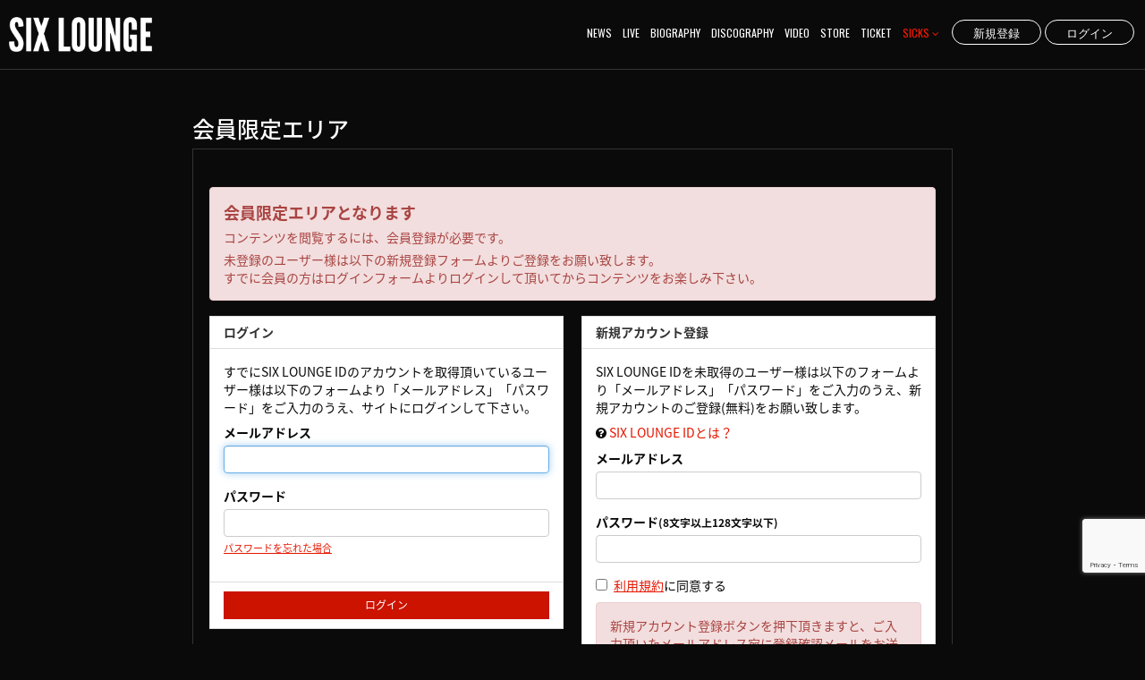

--- FILE ---
content_type: text/html; charset=utf-8
request_url: https://six-lounge.com/contents/698256?tag=all
body_size: 5577
content:
<!doctype html>
<html>
	<head prefix="og: http://ogp.me/ns# fb: http://ogp.me/ns/fb#">
		<meta charset="utf-8">
		<title>会員限定エリア | SIX LOUNGE official  site</title>
		<meta name="pinterest" content="nopin" description="申し訳ございません。ピンを保存することはお断りしております。" />
		<meta name="viewport" content="width=device-width, initial-scale=1.0, minimum-scale=1.0, maximum-scale=5.0">
		<meta name="description" content="大分発 ロックンロールの正統伝承者 SIX LOUNGEのオフィシャルホームページ。 ライブやリリース、メディア情報などのスケジュールやメンバーサイト「SICKS」会員限定のコンテンツも充実。">
		<meta name="keywords" content="SIX LOUNGE,SICKS,シックスラウンジ,シックス,メリールー">
		<meta name="Copyright" content="SIX LOUNGE All Rights Reserved.">
		<meta http-equiv="cleartype" content="on">
		<meta name="format-detection" content="telephone=no">
		<meta content="authenticity_token" name="csrf-param" />
<meta content="V7qm0iRwu8jXBdRbYi/l7CSuR7ug+7CuCbPlZuA2hrM=" name="csrf-token" />
		<link href="/assets/sixlounge/favicon-6cf40c4919490aa54bd9c5cdb2fdeb71.png" rel="shortcut icon" type="image/vnd.microsoft.icon" />
		<link href="/assets/sixlounge/app/application-da48067b1038f47553086f9114704aa8.css" media="all" rel="stylesheet" type="text/css" />
		<meta property="og:site_name" content="SIX LOUNGE official  site">
<meta property="og:locale" content="ja_JP">
<meta name="twitter:card" content="summary_large_image">
<meta name="twitter:domain" content="six-lounge.com">
	<meta name="twitter:site" content="@lounge666">
	<meta name="twitter:creator" content="@lounge666">
	<meta property="fb:app_id" content="1418573464932459">
	<meta property="og:type" content="article">
	<meta property="og:url" content="https://six-lounge.com/contents/698256">
	<meta name="twitter:url" content="https://six-lounge.com/contents/698256">
		<meta property="og:title" content="#21 鎮痛剤ください">
		<meta name="twitter:title" content="#21 鎮痛剤ください">
			<meta property="og:description" content="昼過ぎに起きて、タバコ吸って、二度...">
			<meta name="twitter:description" content="昼過ぎに起きて、タバコ吸って、二度...">
				<meta property="og:image" content="https://six-lounge.com/assets/sixlounge/ogp.png">
				<meta name="twitter:image" content="https://six-lounge.com/assets/sixlounge/ogp.png">


		<link rel="apple-touch-icon-precomposed" href="https://six-lounge.com/assets/sixlounge/apple-touch-icon.png" type="image/png" />
		<link rel="apple-touch-icon" href="https://six-lounge.com/assets/sixlounge/apple-touch-icon.png" />
		  <script async src="https://www.googletagmanager.com/gtag/js?id=G-BTDEL3NXV6"></script>
  <script>
    window.dataLayer = window.dataLayer || [];
    function gtag(){dataLayer.push(arguments);}
    gtag('js', new Date());

    gtag('config', 'G-BTDEL3NXV6');
    gtag('event', 'custom_dimension', {
      'dimension': 'non_member',
      'send_to': 'G-BTDEL3NXV6',
    });
  </script>

		
<link rel="preload" as="script" href="https://www.googletagmanager.com/gtm.js?id=GTM-TRCMX38">
<script>(function(w,d,s,l,i){w[l]=w[l]||[];w[l].push({'gtm.start':
new Date().getTime(),event:'gtm.js'});var f=d.getElementsByTagName(s)[0],
j=d.createElement(s),dl=l!='dataLayer'?'&l='+l:'';j.async=true;j.src=
'https://www.googletagmanager.com/gtm.js?id='+i+dl;f.parentNode.insertBefore(j,f);
})(window,document,'script','dataLayer','GTM-TRCMX38');</script>
	</head>
	<body id="contents" class="show ">
			<script src="https://www.google.com/recaptcha/api.js" type="text/javascript"></script>

		
<noscript><iframe src="https://www.googletagmanager.com/ns.html?id=GTM-TRCMX38" height="0" width="0" style="display:none;visibility:hidden"></iframe></noscript>

			<script src="https://www.google.com/recaptcha/api.js" type="text/javascript"></script>

		<div id="content-wrapper" class="wrapper">
			<div class="wrapper-content">
				<div class="wrapper-content-inner">
					<header class="header-sp visible-xs">
	<p class="header-sp-logo">
						<a href="/"><img alt="SIX LOUNGE official site" class="img-responsive center-block" src="https://six-lounge.com/s3/skiyaki/uploads/link/image/12425/logo.png" /></a>

	</p>
	<div class="btn-header-nav">
		<a>
			<div class="btn-menu-icon">
				<span></span>
				<span></span>
				<span></span>
			</div>
		</a>
	</div>
</header>

<nav class="header-nav-sp">
	<div class="nav-inner">
		<div class="nav-menu nav-menu-free">
			<ul class="header-nav-list flex flex-wrap justify-start list-unstyled text-center" itemscope="itemscope" itemtype="http://www.schema.org/SiteNavigationElement">
				<li><a href="/contents/news" itemprop="url">NEWS</a></li>
<li><a href="/contents/live" itemprop="url">LIVE</a></li>
<li><a href="/profiles" itemprop="url">BIOGRAPHY</a></li>
<li><a href="/discography" itemprop="url">DISCOGRAPHY</a></li>
<li><a href="/movies/categories/video" itemprop="url">VIDEO</a></li>
			<li itemprop="name">
				<a href="https://sixlounge.official.ec/" class="menu_store" itemprop="url">STORE</a>
			</li>

<li><a href="/contents/ticket" itemprop="url">TICKET</a></li>

			</ul>
		</div>

		<div class="cross"></div>

		<section class="nav-menu nav-menu-members">
			<div class="container">
				<h2 class="membermenu-title text-center">
					<small>SIX LOUNGE official member site</small>
					SICKS
				</h2>
				<p class="whatsfc text-center">
					<a href="/about/membership">
						<i class='fa fa-question-circle'></i> What's SICKS
</a>				</p>
				<div class="auth-menu">
					<ul class="auth-link list-unstyled flex flex-row flex-nowrap justify-center">
							<li class=""><a href="/signup" class="btn btn-default btn-auth">新規登録</a></li>
	<li class=""><a href="/signin" class="btn btn-default btn-auth">ログイン</a></li>

					</ul>
				</div>
				<ul class="header-nav-list list-unstyled flex flex-direction-column justify-center" itemscope="itemscope" itemtype="http://www.schema.org/SiteNavigationElement">
					<li><a href="/group/gallery" itemprop="url">GALLERY</a></li>
<li><a href="/movies/categories/movie" itemprop="url">MOVIE</a></li>
<li><a href="/contents/blog" itemprop="url">BLOG</a></li>
<li><a href="/movies/categories/radio" itemprop="url">RADIO</a></li>

				</ul>
			</div>
		</section>
	</div>
</nav>

					<header class="header hidden-xs">
	<div class="header-inner flex justify-between align-center">
		<p class="header-logo">
							<a href="/"><img alt="SIX LOUNGE official site" class="img-responsive center-block" src="https://six-lounge.com/s3/skiyaki/uploads/link/image/12425/logo.png" /></a>

		</p>
		<nav class="header-nav flex flex-wrap">
			<ul class="header-free-menu-list list-unstyled flex flex-wrap">
				<li><a href="/contents/news" itemprop="url">NEWS</a></li>
<li><a href="/contents/live" itemprop="url">LIVE</a></li>
<li><a href="/profiles" itemprop="url">BIOGRAPHY</a></li>
<li><a href="/discography" itemprop="url">DISCOGRAPHY</a></li>
<li><a href="/movies/categories/video" itemprop="url">VIDEO</a></li>
			<li itemprop="name">
				<a href="https://sixlounge.official.ec/" class="menu_store" itemprop="url">STORE</a>
			</li>

<li><a href="/contents/ticket" itemprop="url">TICKET</a></li>

			</ul>

			<div class="header-member-menu-list">
				<a class="dropdown-trigger-link">SICKS <i class="fa fa-angle-down"></i></a>
				<div class="header-member-menu">
					<div class="container">
						<ul class="member-menu-list flex align-center list-unstyled justify-center">
							<li><a href="/group/gallery" itemprop="url">GALLERY</a></li>
<li><a href="/movies/categories/movie" itemprop="url">MOVIE</a></li>
<li><a href="/contents/blog" itemprop="url">BLOG</a></li>
<li><a href="/movies/categories/radio" itemprop="url">RADIO</a></li>

						</ul>
					</div>
				</div>
			</div>
			<ul class="auth-link list-unstyled flex flex-row flex-nowrap justify-center hidden-xs hidden-sm">
					<li class=""><a href="/signup" class="btn btn-default btn-auth">新規登録</a></li>
	<li class=""><a href="/signin" class="btn btn-default btn-auth">ログイン</a></li>

			</ul>
		</nav>
	</div>
</header>


						<main class="main">
							<div class="content container">
								<section class="show-details">
	<div class="corner-header">
		<h2 class="title-japanese">会員限定エリア</h2>
	</div>
	<div class="details corner-details">
		<div class="contents-body members-only article">
				<div class="alert alert-danger">
					<p class="lead"><strong>会員限定エリアとなります</strong></p>
					<p>コンテンツを閲覧するには、会員登録が必要です。</p>
					<p>未登録のユーザー様は以下の新規登録フォームよりご登録をお願い致します。<br>
					すでに会員の方はログインフォームよりログインして頂いてからコンテンツをお楽しみ下さい。</p>
				</div>
				<div class="row">
					<div class="col-sm-6">
						<section class="panel panel-default">
	<div class="panel-heading">
		<h2 class="panel-title">ログイン</h2>
	</div>
	<form accept-charset="UTF-8" action="/users/sign_in" class="new_user" data-remote="true" id="new_user" method="post"><div style="margin:0;padding:0;display:inline"><input name="authenticity_token" type="hidden" value="V7qm0iRwu8jXBdRbYi/l7CSuR7ug+7CuCbPlZuA2hrM=" /></div>
		<div class="panel-body">
			<div class="lead-text">
				<p>すでにSIX LOUNGE IDのアカウントを取得頂いているユーザー様は以下のフォームより「メールアドレス」「パスワード」をご入力のうえ、サイトにログインして下さい。</p>
			</div>
			<div class="form-group">
				<label for="user_login">メールアドレス</label>
				<input autofocus="autofocus" class="form-control" id="user_login" name="user[login]" size="30" type="text" />
			</div>
			<div class="form-group">
				<label class="control-label" for="user_password">パスワード</label>
				<input class="form-control" id="user_password" name="user[password]" size="30" type="password" />
				<p class="help-block"><a href="/users/password/new">パスワードを忘れた場合</a></p>
			</div>
			<input id="user_remember_me" name="user[remember_me]" type="hidden" value="true" />
			<div class="error-container"></div>
		</div>
		<div class="panel-footer">
			<input type="submit" name="commit" value="ログイン" class="btn btn-primary btn-block" />
		</div>
</form></section>
					</div>
					<div class="col-sm-6">
						<section class="panel panel-default">
	<div class="panel-heading">
		<h2 class="panel-title">新規アカウント登録</h2>
	</div>
	<form accept-charset="UTF-8" action="/users" class="recaptcha" data-remote="true" id="new_user" method="post"><div style="margin:0;padding:0;display:inline"><input name="authenticity_token" type="hidden" value="V7qm0iRwu8jXBdRbYi/l7CSuR7ug+7CuCbPlZuA2hrM=" /></div>
		
		<div class="panel-body">
			<p>SIX LOUNGE IDを未取得のユーザー様は以下のフォームより「メールアドレス」「パスワード」をご入力のうえ、新規アカウントのご登録(無料)をお願い致します。</p>
			<p><i class="fa fa-question-circle"></i> <a href="/about/account">SIX LOUNGE IDとは？</a></p>
			<div class="form-group">
				<label for="user_email" class="control-label">メールアドレス</label>
				<div>
					<input class="form-control" id="user_email" name="user[email]" size="30" type="email" value="" />
				</div>
			</div>
			<div class="form-group">
				<label for="user_password" class="control-label">パスワード<small>(8文字以上128文字以下)</small></label>
				<div>
					<input class="form-control" id="user_password" name="user[password]" size="30" type="password" />
				</div>
			</div>
			<div class="form-group accept-terms">
				<div class="checkbox">
					<input name="user[accept]" type="hidden" value="0" /><input id="user_accept" name="user[accept]" type="checkbox" value="1" />
					<a href="/about/terms" target="_blank">利用規約</a>に同意する
				</div>
			</div>
			<div class="alert alert-danger">
				<p>新規アカウント登録ボタンを押下頂きますと、ご入力頂いたメールアドレス宛に登録確認メールをお送り致します。</p>
				<p>登録確認メールなどの未着回避のため、一時的に迷惑メールフィルターを解除する、または「six-lounge.com」からのメールを受信できるように設定頂いてからお手続きを開始してください。</p>
			</div>
		</div>
		<div class="panel-footer">
			<input type="submit" value="新規アカウント登録（無料）" name="commit" class="btn btn-primary btn-block g-recaptcha" data-sitekey="6Ldnx3MlAAAAAKSxo-aQxNumPDyCpKtXPH0lJKDX" data-callback="recaptchaCallback" />
		</div>
</form></section>

					</div>
				</div>
		</div>
	</div>
</section>

							</div>
						</main>
				</div>
			</div>
			<div id="btn-pagetop">
				<a href="#"><img alt="ページトップへ" src="/assets/sixlounge/arrow_top-fc789e67b1e3fc7060290065305a05f3.svg" /></a>
			</div>
			<footer id="footer" class="footer">
	<div class="footer-inner">
		<ul class="footer-menu-list footer-menu flex flex-wrap justify-start list-unstyled">
			<li><a href="/about/membership">当サイトについて</a></li>
			<li><a href="/about/account">アカウントについて</a></li>
				<li><a href="/about/payment">お支払いについて</a></li>
			<li><a href="/about/terms">利用規約</a></li>
			<li><a href="/about/privacy">個人情報保護方針</a></li>
				<li><a href="/about/law">特商法に基づく表示</a></li>
			<li><a href="/about/environment">推奨環境</a></li>
			<li><a href="/help">よくあるご質問</a></li>
				<li><a href="/dashboard">会員退会</a></li>
		</ul>

		<div class="copyright text-center">
			<p>掲載されているすべてのコンテンツ(記事、画像、音声データ、映像データ等)の無断転載を禁じます。</p>
			<p class="text-copyright web-font"><small>&copy; 2026 SIX LOUNGE All Rights Reserved. Powered by <a href="http://skiyaki.com">SKIYAKI Inc.</a></small></p>
		</div>
	</div>
</footer>

		</div>

		<!-- Placed at the end of the document so the pages load faster -->
		
		<!-- site_code=sixlounge -->
		<script src="//ajaxzip3.github.io/ajaxzip3.js" charset="UTF-8"></script>
		<script src="/assets/sixlounge/app/application-b394218cda4334e2a7fb435009710108.js" type="text/javascript"></script>
		<script src="/assets/app/application_select_payment_type_form-47814d8c24b71831ca96a6510e21ddd9.js" type="text/javascript"></script>

		<script async src="//platform.twitter.com/widgets.js" charset="utf-8"></script> 

		<script src="https://d.line-scdn.net/r/web/social-plugin/js/thirdparty/loader.min.js" async="async" defer="defer"></script>
		
<div id="fb-root"></div>
<script async defer crossorigin="anonymous" src="//connect.facebook.net/en_US/sdk.js#xfbml=1&version=v5.0&appId=1418573464932459&autoLogAppEvents=1"></script>

		

	</body>
</html>


--- FILE ---
content_type: text/html; charset=utf-8
request_url: https://www.google.com/recaptcha/api2/anchor?ar=1&k=6Ldnx3MlAAAAAKSxo-aQxNumPDyCpKtXPH0lJKDX&co=aHR0cHM6Ly9zaXgtbG91bmdlLmNvbTo0NDM.&hl=en&v=9TiwnJFHeuIw_s0wSd3fiKfN&size=invisible&anchor-ms=20000&execute-ms=30000&cb=eqtro4u5un24
body_size: 49042
content:
<!DOCTYPE HTML><html dir="ltr" lang="en"><head><meta http-equiv="Content-Type" content="text/html; charset=UTF-8">
<meta http-equiv="X-UA-Compatible" content="IE=edge">
<title>reCAPTCHA</title>
<style type="text/css">
/* cyrillic-ext */
@font-face {
  font-family: 'Roboto';
  font-style: normal;
  font-weight: 400;
  font-stretch: 100%;
  src: url(//fonts.gstatic.com/s/roboto/v48/KFO7CnqEu92Fr1ME7kSn66aGLdTylUAMa3GUBHMdazTgWw.woff2) format('woff2');
  unicode-range: U+0460-052F, U+1C80-1C8A, U+20B4, U+2DE0-2DFF, U+A640-A69F, U+FE2E-FE2F;
}
/* cyrillic */
@font-face {
  font-family: 'Roboto';
  font-style: normal;
  font-weight: 400;
  font-stretch: 100%;
  src: url(//fonts.gstatic.com/s/roboto/v48/KFO7CnqEu92Fr1ME7kSn66aGLdTylUAMa3iUBHMdazTgWw.woff2) format('woff2');
  unicode-range: U+0301, U+0400-045F, U+0490-0491, U+04B0-04B1, U+2116;
}
/* greek-ext */
@font-face {
  font-family: 'Roboto';
  font-style: normal;
  font-weight: 400;
  font-stretch: 100%;
  src: url(//fonts.gstatic.com/s/roboto/v48/KFO7CnqEu92Fr1ME7kSn66aGLdTylUAMa3CUBHMdazTgWw.woff2) format('woff2');
  unicode-range: U+1F00-1FFF;
}
/* greek */
@font-face {
  font-family: 'Roboto';
  font-style: normal;
  font-weight: 400;
  font-stretch: 100%;
  src: url(//fonts.gstatic.com/s/roboto/v48/KFO7CnqEu92Fr1ME7kSn66aGLdTylUAMa3-UBHMdazTgWw.woff2) format('woff2');
  unicode-range: U+0370-0377, U+037A-037F, U+0384-038A, U+038C, U+038E-03A1, U+03A3-03FF;
}
/* math */
@font-face {
  font-family: 'Roboto';
  font-style: normal;
  font-weight: 400;
  font-stretch: 100%;
  src: url(//fonts.gstatic.com/s/roboto/v48/KFO7CnqEu92Fr1ME7kSn66aGLdTylUAMawCUBHMdazTgWw.woff2) format('woff2');
  unicode-range: U+0302-0303, U+0305, U+0307-0308, U+0310, U+0312, U+0315, U+031A, U+0326-0327, U+032C, U+032F-0330, U+0332-0333, U+0338, U+033A, U+0346, U+034D, U+0391-03A1, U+03A3-03A9, U+03B1-03C9, U+03D1, U+03D5-03D6, U+03F0-03F1, U+03F4-03F5, U+2016-2017, U+2034-2038, U+203C, U+2040, U+2043, U+2047, U+2050, U+2057, U+205F, U+2070-2071, U+2074-208E, U+2090-209C, U+20D0-20DC, U+20E1, U+20E5-20EF, U+2100-2112, U+2114-2115, U+2117-2121, U+2123-214F, U+2190, U+2192, U+2194-21AE, U+21B0-21E5, U+21F1-21F2, U+21F4-2211, U+2213-2214, U+2216-22FF, U+2308-230B, U+2310, U+2319, U+231C-2321, U+2336-237A, U+237C, U+2395, U+239B-23B7, U+23D0, U+23DC-23E1, U+2474-2475, U+25AF, U+25B3, U+25B7, U+25BD, U+25C1, U+25CA, U+25CC, U+25FB, U+266D-266F, U+27C0-27FF, U+2900-2AFF, U+2B0E-2B11, U+2B30-2B4C, U+2BFE, U+3030, U+FF5B, U+FF5D, U+1D400-1D7FF, U+1EE00-1EEFF;
}
/* symbols */
@font-face {
  font-family: 'Roboto';
  font-style: normal;
  font-weight: 400;
  font-stretch: 100%;
  src: url(//fonts.gstatic.com/s/roboto/v48/KFO7CnqEu92Fr1ME7kSn66aGLdTylUAMaxKUBHMdazTgWw.woff2) format('woff2');
  unicode-range: U+0001-000C, U+000E-001F, U+007F-009F, U+20DD-20E0, U+20E2-20E4, U+2150-218F, U+2190, U+2192, U+2194-2199, U+21AF, U+21E6-21F0, U+21F3, U+2218-2219, U+2299, U+22C4-22C6, U+2300-243F, U+2440-244A, U+2460-24FF, U+25A0-27BF, U+2800-28FF, U+2921-2922, U+2981, U+29BF, U+29EB, U+2B00-2BFF, U+4DC0-4DFF, U+FFF9-FFFB, U+10140-1018E, U+10190-1019C, U+101A0, U+101D0-101FD, U+102E0-102FB, U+10E60-10E7E, U+1D2C0-1D2D3, U+1D2E0-1D37F, U+1F000-1F0FF, U+1F100-1F1AD, U+1F1E6-1F1FF, U+1F30D-1F30F, U+1F315, U+1F31C, U+1F31E, U+1F320-1F32C, U+1F336, U+1F378, U+1F37D, U+1F382, U+1F393-1F39F, U+1F3A7-1F3A8, U+1F3AC-1F3AF, U+1F3C2, U+1F3C4-1F3C6, U+1F3CA-1F3CE, U+1F3D4-1F3E0, U+1F3ED, U+1F3F1-1F3F3, U+1F3F5-1F3F7, U+1F408, U+1F415, U+1F41F, U+1F426, U+1F43F, U+1F441-1F442, U+1F444, U+1F446-1F449, U+1F44C-1F44E, U+1F453, U+1F46A, U+1F47D, U+1F4A3, U+1F4B0, U+1F4B3, U+1F4B9, U+1F4BB, U+1F4BF, U+1F4C8-1F4CB, U+1F4D6, U+1F4DA, U+1F4DF, U+1F4E3-1F4E6, U+1F4EA-1F4ED, U+1F4F7, U+1F4F9-1F4FB, U+1F4FD-1F4FE, U+1F503, U+1F507-1F50B, U+1F50D, U+1F512-1F513, U+1F53E-1F54A, U+1F54F-1F5FA, U+1F610, U+1F650-1F67F, U+1F687, U+1F68D, U+1F691, U+1F694, U+1F698, U+1F6AD, U+1F6B2, U+1F6B9-1F6BA, U+1F6BC, U+1F6C6-1F6CF, U+1F6D3-1F6D7, U+1F6E0-1F6EA, U+1F6F0-1F6F3, U+1F6F7-1F6FC, U+1F700-1F7FF, U+1F800-1F80B, U+1F810-1F847, U+1F850-1F859, U+1F860-1F887, U+1F890-1F8AD, U+1F8B0-1F8BB, U+1F8C0-1F8C1, U+1F900-1F90B, U+1F93B, U+1F946, U+1F984, U+1F996, U+1F9E9, U+1FA00-1FA6F, U+1FA70-1FA7C, U+1FA80-1FA89, U+1FA8F-1FAC6, U+1FACE-1FADC, U+1FADF-1FAE9, U+1FAF0-1FAF8, U+1FB00-1FBFF;
}
/* vietnamese */
@font-face {
  font-family: 'Roboto';
  font-style: normal;
  font-weight: 400;
  font-stretch: 100%;
  src: url(//fonts.gstatic.com/s/roboto/v48/KFO7CnqEu92Fr1ME7kSn66aGLdTylUAMa3OUBHMdazTgWw.woff2) format('woff2');
  unicode-range: U+0102-0103, U+0110-0111, U+0128-0129, U+0168-0169, U+01A0-01A1, U+01AF-01B0, U+0300-0301, U+0303-0304, U+0308-0309, U+0323, U+0329, U+1EA0-1EF9, U+20AB;
}
/* latin-ext */
@font-face {
  font-family: 'Roboto';
  font-style: normal;
  font-weight: 400;
  font-stretch: 100%;
  src: url(//fonts.gstatic.com/s/roboto/v48/KFO7CnqEu92Fr1ME7kSn66aGLdTylUAMa3KUBHMdazTgWw.woff2) format('woff2');
  unicode-range: U+0100-02BA, U+02BD-02C5, U+02C7-02CC, U+02CE-02D7, U+02DD-02FF, U+0304, U+0308, U+0329, U+1D00-1DBF, U+1E00-1E9F, U+1EF2-1EFF, U+2020, U+20A0-20AB, U+20AD-20C0, U+2113, U+2C60-2C7F, U+A720-A7FF;
}
/* latin */
@font-face {
  font-family: 'Roboto';
  font-style: normal;
  font-weight: 400;
  font-stretch: 100%;
  src: url(//fonts.gstatic.com/s/roboto/v48/KFO7CnqEu92Fr1ME7kSn66aGLdTylUAMa3yUBHMdazQ.woff2) format('woff2');
  unicode-range: U+0000-00FF, U+0131, U+0152-0153, U+02BB-02BC, U+02C6, U+02DA, U+02DC, U+0304, U+0308, U+0329, U+2000-206F, U+20AC, U+2122, U+2191, U+2193, U+2212, U+2215, U+FEFF, U+FFFD;
}
/* cyrillic-ext */
@font-face {
  font-family: 'Roboto';
  font-style: normal;
  font-weight: 500;
  font-stretch: 100%;
  src: url(//fonts.gstatic.com/s/roboto/v48/KFO7CnqEu92Fr1ME7kSn66aGLdTylUAMa3GUBHMdazTgWw.woff2) format('woff2');
  unicode-range: U+0460-052F, U+1C80-1C8A, U+20B4, U+2DE0-2DFF, U+A640-A69F, U+FE2E-FE2F;
}
/* cyrillic */
@font-face {
  font-family: 'Roboto';
  font-style: normal;
  font-weight: 500;
  font-stretch: 100%;
  src: url(//fonts.gstatic.com/s/roboto/v48/KFO7CnqEu92Fr1ME7kSn66aGLdTylUAMa3iUBHMdazTgWw.woff2) format('woff2');
  unicode-range: U+0301, U+0400-045F, U+0490-0491, U+04B0-04B1, U+2116;
}
/* greek-ext */
@font-face {
  font-family: 'Roboto';
  font-style: normal;
  font-weight: 500;
  font-stretch: 100%;
  src: url(//fonts.gstatic.com/s/roboto/v48/KFO7CnqEu92Fr1ME7kSn66aGLdTylUAMa3CUBHMdazTgWw.woff2) format('woff2');
  unicode-range: U+1F00-1FFF;
}
/* greek */
@font-face {
  font-family: 'Roboto';
  font-style: normal;
  font-weight: 500;
  font-stretch: 100%;
  src: url(//fonts.gstatic.com/s/roboto/v48/KFO7CnqEu92Fr1ME7kSn66aGLdTylUAMa3-UBHMdazTgWw.woff2) format('woff2');
  unicode-range: U+0370-0377, U+037A-037F, U+0384-038A, U+038C, U+038E-03A1, U+03A3-03FF;
}
/* math */
@font-face {
  font-family: 'Roboto';
  font-style: normal;
  font-weight: 500;
  font-stretch: 100%;
  src: url(//fonts.gstatic.com/s/roboto/v48/KFO7CnqEu92Fr1ME7kSn66aGLdTylUAMawCUBHMdazTgWw.woff2) format('woff2');
  unicode-range: U+0302-0303, U+0305, U+0307-0308, U+0310, U+0312, U+0315, U+031A, U+0326-0327, U+032C, U+032F-0330, U+0332-0333, U+0338, U+033A, U+0346, U+034D, U+0391-03A1, U+03A3-03A9, U+03B1-03C9, U+03D1, U+03D5-03D6, U+03F0-03F1, U+03F4-03F5, U+2016-2017, U+2034-2038, U+203C, U+2040, U+2043, U+2047, U+2050, U+2057, U+205F, U+2070-2071, U+2074-208E, U+2090-209C, U+20D0-20DC, U+20E1, U+20E5-20EF, U+2100-2112, U+2114-2115, U+2117-2121, U+2123-214F, U+2190, U+2192, U+2194-21AE, U+21B0-21E5, U+21F1-21F2, U+21F4-2211, U+2213-2214, U+2216-22FF, U+2308-230B, U+2310, U+2319, U+231C-2321, U+2336-237A, U+237C, U+2395, U+239B-23B7, U+23D0, U+23DC-23E1, U+2474-2475, U+25AF, U+25B3, U+25B7, U+25BD, U+25C1, U+25CA, U+25CC, U+25FB, U+266D-266F, U+27C0-27FF, U+2900-2AFF, U+2B0E-2B11, U+2B30-2B4C, U+2BFE, U+3030, U+FF5B, U+FF5D, U+1D400-1D7FF, U+1EE00-1EEFF;
}
/* symbols */
@font-face {
  font-family: 'Roboto';
  font-style: normal;
  font-weight: 500;
  font-stretch: 100%;
  src: url(//fonts.gstatic.com/s/roboto/v48/KFO7CnqEu92Fr1ME7kSn66aGLdTylUAMaxKUBHMdazTgWw.woff2) format('woff2');
  unicode-range: U+0001-000C, U+000E-001F, U+007F-009F, U+20DD-20E0, U+20E2-20E4, U+2150-218F, U+2190, U+2192, U+2194-2199, U+21AF, U+21E6-21F0, U+21F3, U+2218-2219, U+2299, U+22C4-22C6, U+2300-243F, U+2440-244A, U+2460-24FF, U+25A0-27BF, U+2800-28FF, U+2921-2922, U+2981, U+29BF, U+29EB, U+2B00-2BFF, U+4DC0-4DFF, U+FFF9-FFFB, U+10140-1018E, U+10190-1019C, U+101A0, U+101D0-101FD, U+102E0-102FB, U+10E60-10E7E, U+1D2C0-1D2D3, U+1D2E0-1D37F, U+1F000-1F0FF, U+1F100-1F1AD, U+1F1E6-1F1FF, U+1F30D-1F30F, U+1F315, U+1F31C, U+1F31E, U+1F320-1F32C, U+1F336, U+1F378, U+1F37D, U+1F382, U+1F393-1F39F, U+1F3A7-1F3A8, U+1F3AC-1F3AF, U+1F3C2, U+1F3C4-1F3C6, U+1F3CA-1F3CE, U+1F3D4-1F3E0, U+1F3ED, U+1F3F1-1F3F3, U+1F3F5-1F3F7, U+1F408, U+1F415, U+1F41F, U+1F426, U+1F43F, U+1F441-1F442, U+1F444, U+1F446-1F449, U+1F44C-1F44E, U+1F453, U+1F46A, U+1F47D, U+1F4A3, U+1F4B0, U+1F4B3, U+1F4B9, U+1F4BB, U+1F4BF, U+1F4C8-1F4CB, U+1F4D6, U+1F4DA, U+1F4DF, U+1F4E3-1F4E6, U+1F4EA-1F4ED, U+1F4F7, U+1F4F9-1F4FB, U+1F4FD-1F4FE, U+1F503, U+1F507-1F50B, U+1F50D, U+1F512-1F513, U+1F53E-1F54A, U+1F54F-1F5FA, U+1F610, U+1F650-1F67F, U+1F687, U+1F68D, U+1F691, U+1F694, U+1F698, U+1F6AD, U+1F6B2, U+1F6B9-1F6BA, U+1F6BC, U+1F6C6-1F6CF, U+1F6D3-1F6D7, U+1F6E0-1F6EA, U+1F6F0-1F6F3, U+1F6F7-1F6FC, U+1F700-1F7FF, U+1F800-1F80B, U+1F810-1F847, U+1F850-1F859, U+1F860-1F887, U+1F890-1F8AD, U+1F8B0-1F8BB, U+1F8C0-1F8C1, U+1F900-1F90B, U+1F93B, U+1F946, U+1F984, U+1F996, U+1F9E9, U+1FA00-1FA6F, U+1FA70-1FA7C, U+1FA80-1FA89, U+1FA8F-1FAC6, U+1FACE-1FADC, U+1FADF-1FAE9, U+1FAF0-1FAF8, U+1FB00-1FBFF;
}
/* vietnamese */
@font-face {
  font-family: 'Roboto';
  font-style: normal;
  font-weight: 500;
  font-stretch: 100%;
  src: url(//fonts.gstatic.com/s/roboto/v48/KFO7CnqEu92Fr1ME7kSn66aGLdTylUAMa3OUBHMdazTgWw.woff2) format('woff2');
  unicode-range: U+0102-0103, U+0110-0111, U+0128-0129, U+0168-0169, U+01A0-01A1, U+01AF-01B0, U+0300-0301, U+0303-0304, U+0308-0309, U+0323, U+0329, U+1EA0-1EF9, U+20AB;
}
/* latin-ext */
@font-face {
  font-family: 'Roboto';
  font-style: normal;
  font-weight: 500;
  font-stretch: 100%;
  src: url(//fonts.gstatic.com/s/roboto/v48/KFO7CnqEu92Fr1ME7kSn66aGLdTylUAMa3KUBHMdazTgWw.woff2) format('woff2');
  unicode-range: U+0100-02BA, U+02BD-02C5, U+02C7-02CC, U+02CE-02D7, U+02DD-02FF, U+0304, U+0308, U+0329, U+1D00-1DBF, U+1E00-1E9F, U+1EF2-1EFF, U+2020, U+20A0-20AB, U+20AD-20C0, U+2113, U+2C60-2C7F, U+A720-A7FF;
}
/* latin */
@font-face {
  font-family: 'Roboto';
  font-style: normal;
  font-weight: 500;
  font-stretch: 100%;
  src: url(//fonts.gstatic.com/s/roboto/v48/KFO7CnqEu92Fr1ME7kSn66aGLdTylUAMa3yUBHMdazQ.woff2) format('woff2');
  unicode-range: U+0000-00FF, U+0131, U+0152-0153, U+02BB-02BC, U+02C6, U+02DA, U+02DC, U+0304, U+0308, U+0329, U+2000-206F, U+20AC, U+2122, U+2191, U+2193, U+2212, U+2215, U+FEFF, U+FFFD;
}
/* cyrillic-ext */
@font-face {
  font-family: 'Roboto';
  font-style: normal;
  font-weight: 900;
  font-stretch: 100%;
  src: url(//fonts.gstatic.com/s/roboto/v48/KFO7CnqEu92Fr1ME7kSn66aGLdTylUAMa3GUBHMdazTgWw.woff2) format('woff2');
  unicode-range: U+0460-052F, U+1C80-1C8A, U+20B4, U+2DE0-2DFF, U+A640-A69F, U+FE2E-FE2F;
}
/* cyrillic */
@font-face {
  font-family: 'Roboto';
  font-style: normal;
  font-weight: 900;
  font-stretch: 100%;
  src: url(//fonts.gstatic.com/s/roboto/v48/KFO7CnqEu92Fr1ME7kSn66aGLdTylUAMa3iUBHMdazTgWw.woff2) format('woff2');
  unicode-range: U+0301, U+0400-045F, U+0490-0491, U+04B0-04B1, U+2116;
}
/* greek-ext */
@font-face {
  font-family: 'Roboto';
  font-style: normal;
  font-weight: 900;
  font-stretch: 100%;
  src: url(//fonts.gstatic.com/s/roboto/v48/KFO7CnqEu92Fr1ME7kSn66aGLdTylUAMa3CUBHMdazTgWw.woff2) format('woff2');
  unicode-range: U+1F00-1FFF;
}
/* greek */
@font-face {
  font-family: 'Roboto';
  font-style: normal;
  font-weight: 900;
  font-stretch: 100%;
  src: url(//fonts.gstatic.com/s/roboto/v48/KFO7CnqEu92Fr1ME7kSn66aGLdTylUAMa3-UBHMdazTgWw.woff2) format('woff2');
  unicode-range: U+0370-0377, U+037A-037F, U+0384-038A, U+038C, U+038E-03A1, U+03A3-03FF;
}
/* math */
@font-face {
  font-family: 'Roboto';
  font-style: normal;
  font-weight: 900;
  font-stretch: 100%;
  src: url(//fonts.gstatic.com/s/roboto/v48/KFO7CnqEu92Fr1ME7kSn66aGLdTylUAMawCUBHMdazTgWw.woff2) format('woff2');
  unicode-range: U+0302-0303, U+0305, U+0307-0308, U+0310, U+0312, U+0315, U+031A, U+0326-0327, U+032C, U+032F-0330, U+0332-0333, U+0338, U+033A, U+0346, U+034D, U+0391-03A1, U+03A3-03A9, U+03B1-03C9, U+03D1, U+03D5-03D6, U+03F0-03F1, U+03F4-03F5, U+2016-2017, U+2034-2038, U+203C, U+2040, U+2043, U+2047, U+2050, U+2057, U+205F, U+2070-2071, U+2074-208E, U+2090-209C, U+20D0-20DC, U+20E1, U+20E5-20EF, U+2100-2112, U+2114-2115, U+2117-2121, U+2123-214F, U+2190, U+2192, U+2194-21AE, U+21B0-21E5, U+21F1-21F2, U+21F4-2211, U+2213-2214, U+2216-22FF, U+2308-230B, U+2310, U+2319, U+231C-2321, U+2336-237A, U+237C, U+2395, U+239B-23B7, U+23D0, U+23DC-23E1, U+2474-2475, U+25AF, U+25B3, U+25B7, U+25BD, U+25C1, U+25CA, U+25CC, U+25FB, U+266D-266F, U+27C0-27FF, U+2900-2AFF, U+2B0E-2B11, U+2B30-2B4C, U+2BFE, U+3030, U+FF5B, U+FF5D, U+1D400-1D7FF, U+1EE00-1EEFF;
}
/* symbols */
@font-face {
  font-family: 'Roboto';
  font-style: normal;
  font-weight: 900;
  font-stretch: 100%;
  src: url(//fonts.gstatic.com/s/roboto/v48/KFO7CnqEu92Fr1ME7kSn66aGLdTylUAMaxKUBHMdazTgWw.woff2) format('woff2');
  unicode-range: U+0001-000C, U+000E-001F, U+007F-009F, U+20DD-20E0, U+20E2-20E4, U+2150-218F, U+2190, U+2192, U+2194-2199, U+21AF, U+21E6-21F0, U+21F3, U+2218-2219, U+2299, U+22C4-22C6, U+2300-243F, U+2440-244A, U+2460-24FF, U+25A0-27BF, U+2800-28FF, U+2921-2922, U+2981, U+29BF, U+29EB, U+2B00-2BFF, U+4DC0-4DFF, U+FFF9-FFFB, U+10140-1018E, U+10190-1019C, U+101A0, U+101D0-101FD, U+102E0-102FB, U+10E60-10E7E, U+1D2C0-1D2D3, U+1D2E0-1D37F, U+1F000-1F0FF, U+1F100-1F1AD, U+1F1E6-1F1FF, U+1F30D-1F30F, U+1F315, U+1F31C, U+1F31E, U+1F320-1F32C, U+1F336, U+1F378, U+1F37D, U+1F382, U+1F393-1F39F, U+1F3A7-1F3A8, U+1F3AC-1F3AF, U+1F3C2, U+1F3C4-1F3C6, U+1F3CA-1F3CE, U+1F3D4-1F3E0, U+1F3ED, U+1F3F1-1F3F3, U+1F3F5-1F3F7, U+1F408, U+1F415, U+1F41F, U+1F426, U+1F43F, U+1F441-1F442, U+1F444, U+1F446-1F449, U+1F44C-1F44E, U+1F453, U+1F46A, U+1F47D, U+1F4A3, U+1F4B0, U+1F4B3, U+1F4B9, U+1F4BB, U+1F4BF, U+1F4C8-1F4CB, U+1F4D6, U+1F4DA, U+1F4DF, U+1F4E3-1F4E6, U+1F4EA-1F4ED, U+1F4F7, U+1F4F9-1F4FB, U+1F4FD-1F4FE, U+1F503, U+1F507-1F50B, U+1F50D, U+1F512-1F513, U+1F53E-1F54A, U+1F54F-1F5FA, U+1F610, U+1F650-1F67F, U+1F687, U+1F68D, U+1F691, U+1F694, U+1F698, U+1F6AD, U+1F6B2, U+1F6B9-1F6BA, U+1F6BC, U+1F6C6-1F6CF, U+1F6D3-1F6D7, U+1F6E0-1F6EA, U+1F6F0-1F6F3, U+1F6F7-1F6FC, U+1F700-1F7FF, U+1F800-1F80B, U+1F810-1F847, U+1F850-1F859, U+1F860-1F887, U+1F890-1F8AD, U+1F8B0-1F8BB, U+1F8C0-1F8C1, U+1F900-1F90B, U+1F93B, U+1F946, U+1F984, U+1F996, U+1F9E9, U+1FA00-1FA6F, U+1FA70-1FA7C, U+1FA80-1FA89, U+1FA8F-1FAC6, U+1FACE-1FADC, U+1FADF-1FAE9, U+1FAF0-1FAF8, U+1FB00-1FBFF;
}
/* vietnamese */
@font-face {
  font-family: 'Roboto';
  font-style: normal;
  font-weight: 900;
  font-stretch: 100%;
  src: url(//fonts.gstatic.com/s/roboto/v48/KFO7CnqEu92Fr1ME7kSn66aGLdTylUAMa3OUBHMdazTgWw.woff2) format('woff2');
  unicode-range: U+0102-0103, U+0110-0111, U+0128-0129, U+0168-0169, U+01A0-01A1, U+01AF-01B0, U+0300-0301, U+0303-0304, U+0308-0309, U+0323, U+0329, U+1EA0-1EF9, U+20AB;
}
/* latin-ext */
@font-face {
  font-family: 'Roboto';
  font-style: normal;
  font-weight: 900;
  font-stretch: 100%;
  src: url(//fonts.gstatic.com/s/roboto/v48/KFO7CnqEu92Fr1ME7kSn66aGLdTylUAMa3KUBHMdazTgWw.woff2) format('woff2');
  unicode-range: U+0100-02BA, U+02BD-02C5, U+02C7-02CC, U+02CE-02D7, U+02DD-02FF, U+0304, U+0308, U+0329, U+1D00-1DBF, U+1E00-1E9F, U+1EF2-1EFF, U+2020, U+20A0-20AB, U+20AD-20C0, U+2113, U+2C60-2C7F, U+A720-A7FF;
}
/* latin */
@font-face {
  font-family: 'Roboto';
  font-style: normal;
  font-weight: 900;
  font-stretch: 100%;
  src: url(//fonts.gstatic.com/s/roboto/v48/KFO7CnqEu92Fr1ME7kSn66aGLdTylUAMa3yUBHMdazQ.woff2) format('woff2');
  unicode-range: U+0000-00FF, U+0131, U+0152-0153, U+02BB-02BC, U+02C6, U+02DA, U+02DC, U+0304, U+0308, U+0329, U+2000-206F, U+20AC, U+2122, U+2191, U+2193, U+2212, U+2215, U+FEFF, U+FFFD;
}

</style>
<link rel="stylesheet" type="text/css" href="https://www.gstatic.com/recaptcha/releases/9TiwnJFHeuIw_s0wSd3fiKfN/styles__ltr.css">
<script nonce="a2pFHcIRCct5xfNclUUBsw" type="text/javascript">window['__recaptcha_api'] = 'https://www.google.com/recaptcha/api2/';</script>
<script type="text/javascript" src="https://www.gstatic.com/recaptcha/releases/9TiwnJFHeuIw_s0wSd3fiKfN/recaptcha__en.js" nonce="a2pFHcIRCct5xfNclUUBsw">
      
    </script></head>
<body><div id="rc-anchor-alert" class="rc-anchor-alert"></div>
<input type="hidden" id="recaptcha-token" value="[base64]">
<script type="text/javascript" nonce="a2pFHcIRCct5xfNclUUBsw">
      recaptcha.anchor.Main.init("[\x22ainput\x22,[\x22bgdata\x22,\x22\x22,\[base64]/[base64]/[base64]/[base64]/[base64]/[base64]/[base64]/[base64]/[base64]/[base64]\\u003d\x22,\[base64]\\u003d\x22,\x22GMKYwrbDpcOcwpfDu8ONKzfCjMK3VwzCuMOkwpN4wpTDnsKGwrZgQsOWwoNQwrkSwqnDjHEdw5Z2TsOiwoYVMsONw67CscOWw6ANwrjDmMOpZMKEw4tcwrPCpSM/M8OFw4AWw7PCtnXCsU3DtTkwwo9PYU3CvmrDpTsqwqLDjsOzQhpyw5JUNknCp8O/w5rClzzDtifDrBfCsMO1wq91w74Mw7PCl3bCucKCWMK3w4EeRUlQw682woROX1tvfcKMw4h2wrzDqiADwoDCq2zCm0zCrEtlwpXCqsK3w53CtgMPwrB8w7xVPsOdwq3CrcO2woTCscKAcl0IwrHCvMKofQTDpsO/w4E8w4rDuMKUw6tIbkfDrsKlIwHClcKewq50UDxPw7NsLsOnw5DCmsOSH1QQwr4RdsOEwq1tCRV6w6ZpYl3DssKpWCXDhmMIScOLwrrCi8OXw53DqMOaw5lsw5nDtsKMwoxCw5zDlcOzwo7CsMOFRhgHw4bCkMOxw4HDrTwfHj1ww5/DvsOuBH/[base64]/w75NwqjCjsKcwrgwBMKFeD3Cgj/CnCzChhDDik0rw4/DqsKYJCIzw4cZbMOJwrQ0c8O9f3h3dMOwM8OVYcOKwoDCjEbCkEg+OMOOJRjCqcKQwobDr05MwqptGsOCI8OPw7LDuwB8w63Dom5Ww4nCuMKiwqDDmMOuwq3CjV7DmjZXw6HCgxHCs8K/OFgRw7DDhMKLLlvCt8KZw5UnCVrDrl7CrsKhwqLCsgE/wqPChybCusOhw5oKwoAXw7vDqg0OIsK1w6jDn0QzC8OPYcK/OR7DvMK8VjzCq8Knw7M7wro0IxHCpMObwrMva8OLwr4vXMOnVcOgA8O4PSZvw5EFwpFkw4vDl2vDjRHCosOPwrDClcKhOsK2w6/CphnDrcOWQcOXWV8rGxsgJMKRwr3CqBwJw5zClknCoAHCqBt/woHDhcKCw6dhGGstw4bCrkHDnMKxJlw+w5hEf8KRw4U2wrJxw6vDvlHDgH1Mw4UzwoY5w5XDj8Ozwq/Dl8KOw5odKcKCw5HCmz7DisO3V0PCtU7Cn8O9ETvCqcK5akbCksOtwp0QCjoWwojDknA7YMOtScOSwr3ClSPCmcKeY8Oywp/DkjNnCSrCiRvDqMKNwp1CwqjCr8OQwqLDvwrDosKcw5TCuj43wq3CmhvDk8KHJQkNCSTDkcOMdijDmsKTwrcTw4nCjkoFw5Rsw67CqTDDpcOTw4rCl8OmIcOjBMOrB8OyKMKdw65/cMOdw7zDhmFBWcOuIMKDd8OmH8OhBSnCgMK+wpMKUALCvyLDj8Oyw57CjQBTwpVnwrHDsi7CqUB0wpHDjcKywqnDu212w4lxIsKgbsODwr1jfsK5HmAxw7PCrwzDqMK0wotrD8O4CCsWwqMEwp9UJhLDsAkuwowHw7Ziw7/CmlnCmlx9w5HDpCkHE1HCi1ZIwoXCrnDDiFXDusKDTGApw5vCgyrClhrDusOuw4HCg8Kuw4Jbwq8NMBTDlU9bwqXCvMKzAsKkwr7CnsO3wqJQAsOtKMKSwp5yw7MTBDIBejvDqMKXw4nDtw/CpXXDtRbDpnU5eGksXzfChcKTOmkOw5PCjMKewqR1eMOhwoZGSCzCvH4dw6TDmsOAw4jDlGE3MjrCpktXwo8GDsOEwrrCowvDlMOvwrY8woNPw5dfw6Q2woPDosORw5DCiMO5AMKNw6N0w4/CnQ4idcKmE8KFw6/[base64]/DgcKkR8OkFQnCt8O6wphWw4Qdw7TDjXvDvFZ4w7oRMGTDuw8JAsOgwpvDpVo9w7XCiMKZYk0iwq/[base64]/CpMKAwrFYwqTCr8OoRWUTwoTDjsK/w6oaBsOWw7d4w7zDucOQw7IIw5tOwpjCosOadA3DpkfCqMO8Q2lTwoFlA0bDlMKcB8KJw4dfw5Vrw5zDvcK2w71xwoPCpMOqw7jCiWBYQyfCksK8wo3DhnJmw6BPwrHCv0lawp7Cm2zDiMKSw4Jfw7/DlsOAwrMofsOsPMOXwqXDjsKIwoFofX8yw7t4w6vChDXCogYneysiOnrCmsKZdcKQwoNHI8OiecK4cR5kdcOeLjM4wrBJw7MlTsKzfsOVwqDCiFvCsyEVMsKAwp/Dsj85fMKLLMO4WGgSw4nDt8OjBE/[base64]/Clx3CoVPCssKuwokLwqLCi8Orw6wAw5nDs8Oew7jDv8OWEcOvNUrDqldvwqfCv8KDwqlAwqXDh8Opw54NBjPDn8Oxwo46wodmwqLCiiFxw6Iywp7Dn2xJwrhjbXrDnMKkwpgBOW5Qw7DCpMOcS0sMD8OZw40zw49qSSBjbcOnwrcPG1BAH2wSwrFfAMOgw7J3w4IXw7/CusObw5tLOsOxSHDDq8KTw5/CtsKmwoddT8OpA8OXw4zClEJlDcKbwq3DhMOcwpZfwpTDnwlJZsOlXRJTK8KZwp8hWMOfBcOaOgfDpnhWAsOrTQ3Dl8KpEWjCisODw6DDoMKlPMOmwqPDsWvCm8OSw7TDrDzClkzCjMOpCcKZw59gVBtPwro3DBwpw4/Cn8KIw4HDpcKHwpzDi8KfwoFSfMOXw7zCjMOnw54/[base64]/H8ORHsKvwrwMw6vCusKEYiXDj8KtwqfCvnM/woZCccKowp4ybW3DqsOJEEIdwpfDggdMw6zCpAfCvD/DszbCvA1fwrjDisKiwpPCjcOwwqQIacO3YsKXYcObDGjClMK5dBd/wovChm9rwrhHfjQCO0cJw73CisOMwqPDu8Kow7BPw5sKPwkwwpw6TBPCisOlw6PDg8KSw5zDjwTDtR87w6fCvcO2KcKSfijDnXPDhAvCj8OhQgwtF3LCnHXCqsKrw4pnFHtuw7zDq2c4TELCh0fDtzYOSQDCjMKdQcOJGE1BwqZMSsKRw4UoCV8rRsOrw5/Du8KTCClfw6XDp8KaLFEWT8K7CcOXdwTCkWsJwpzDlsKLwow6LxPDlMKyJ8KNQEfCnzvCgcK/ShBGOwfCu8KCwpQ0woAAG8ORTsOMwojCvcOuRmtTwr53UMKXAMK7w5HCpWNYHcKYwrVPOiovC8KAw4DCrC3DosOgw7nDjMKRw5zCosOgC8K/WhUjflbDvMKHw7kJFcOjw4XCjCfCu8O7w5nCqMKqw43Dq8O5w4fCisK+wpE6w7lBwpfCqsKtV3rDkMKYCxZWw5UOHxYcw7rChXzDj0TCjcOewpI3SFLCoSo4w4/CqwHDvMO0N8OeesKVdmPCpcKCDCrDolQrFMKWV8Khw5UHw6l5ExR/[base64]/Dl8O5woDDnEZZZ8Kew4bDo8K7McOHRcKTBBQfwqN4w6LCocOlw63CtMO7cMOtwrd+wpVKa8OWwoLCh3VCbMOCMMO7wpJGIW/[base64]/CrcKNw4cnKRXCmTN4LsOAwrUhwqvDpsK3wrEfw6QKKcOaOcOWwrpCNMKvwrvCosOpw4hhw4BHw7w8wp4SLMOywpwXPDTCqGoSw4rDshrCg8Oxwo0WCHDCigNqw79PwpYXCcOvb8OTwq4hwoRDw7BJw55XflbCthHCizvDulB8w43DlcKaTcOHw7PDmsKQwr/CrMKlwqnDg8KNw5bCrcOoElNQWRkowr/DjQ15dsOeNsOOLsOAwroVw7zCvhJxwrwdwrANwpFqO3YAw743eUAfGsKnJcOaeE0mw6bDpsOYw6DDqVQ/UMORQBjClcOZH8K7eVbCvMO6wrwOHcOLYMOzw5kWMMKNesKjwqttw6IewrTCjsOtwpbCpGrCqsKpw4xaHMKbBsKdacKrRUrDocO6a1ZIYihaw61jwpPCg8O6wr0dw5/[base64]/[base64]/[base64]/[base64]/CiFLCjWBVdcKTZsOfY8OYN8OUR8ORF8KQw5XCkTvDpHzCh8KKf2LCnVrCncKWL8KgwpjDrcOZw6tow5/[base64]/ChzrDrxfCi8KleAPCiMKfJMOTwqzCsHDDssKAwohxLcK4w7MxMsOcU8KDwqgYCcKOw6/DhcKuSTbCtULDuFgzwqAFeldHARLCqnXDosOoWH1Dw7RPwottwqvCuMOmw6k9W8Kdw5Z6w6cCwpnCn0zDvlHCkMOrw6PDuV3DncOhwrrClHDCgMOTd8OlNwjCu2nDklXDmcKRGnhjw4jDr8Oow4xTdg5AwojDvWbDtMKfdxTCgMODw6LClsOKwq/CjMKHw6oQwrnCgHnCgS/[base64]/[base64]/[base64]/[base64]/[base64]/DusOKwqTDgjJQw7TDh8K0AsKGwoXDtxLDlMOFwo/CrMK6wqnCkMO1wp3Dsn3DuMOZw5poYRxPwonCuMONw6fCiQg9ZSDCq2cdXMK+KsOswozDlsKwwp1KwqRJLcOBdCrCjDrDpEXCnsK7O8Oww6ZMA8O7TsOCw6XCv8O+XMOcGMKgw6rCvmwOIsKMbDzCmkzDkGrDu093w4hUKQnCosKSwp/CvsK7DMKOW8KnTcKXPcKiXlxKwpQcWEg/wqfCocOXDTTDrMKkOMO0wogywqAxcMO/wo3DiMKeDcOyHiTDssKVPgFUUVbCoE5Nw7A/wr/[base64]/Yx/DilEuBSLCtnDCp8Oyw73DpcOWwp7DrVTCrX89AsOuwrbDk8KsP8K/w710w5DCu8KYwq0KwqYUw7dyG8O+wqlDRcOawqoJwopDTcKSw5Baw6rDrVN/[base64]/[base64]/DmsODFzgJwpkYwqMkwoPDjwnDkcK6wowCI8OySsOjOMKKH8OoYMKHO8KZVsK/w7ZCwog+w4cGwr5nBcK3WW/DrcOBejllWxcAX8OFPMKvD8OzwpJLWUnCtXPCtnjDgsOjw5gmShbDs8O5wo7CtMOTwonCncOlw6BjcMKSP1QqwpfCjcOwaSnCqVNNRMKrAUXDp8KQwpRLNcKmw7Jjw77Ch8OSE0xuw43CmcKKZ3QNw5TClw/[base64]/wqsdwo3Di2PCnMKGwoHCjxB0DgLDkcK5ay4IGMKOOFk6wovCuGLCu8KpSUXCvcK7dsOyw5LCh8OJw7HDv8KGwq/[base64]/Ck8KFwp3DhTMJRwjCu8OPd8KDwrDCrzFYwq5CwpnCp8KxdcO8w6TCql/[base64]/CsnfDqCZPCMKsw5nDsBTDpzwUO8Oqwrhlw6E1fgXCmAgsb8K8w5vDmsOdw4FCKMKpB8K5w5IiwqJ8wp/DrsK8wrs7bnTCoMK4wrkGwrAmFcOEJ8Kmw6vDux94N8OAAMKqw5PDhcOdUgFFw6XDuC/DjwHCqAtXOkwtExbDpMO3FxAVwoDCrl/CtWHCt8K7w5nDtsKIdnXCtC/CnTFJR3TCq3bDgh/CmsOEPD3Dn8KOw4/[base64]/Cn8OMPlPCnsOwwq7Dl8K/w7FGYMKML8OLIMOAdlYYw6UuKA3Ch8K+w6JQw7A1YgRJwozDtTLDi8OCw49QwoJvQMOgV8K+w5AVw5oAwrvDvjLDvsKIEXtKwp/Dgi/ChFTCpHTDsHbCpTLCk8OjwpdZVsKJfSdWOcKkQsKdABJjIlXCkQrDu8Oaw7/CsSILw6g2U10fw4kOwpVlwqPCilLDjXhAw5EqG3XClsKxw6zDgsO0aU1zW8K5JCE6wqtgScK7ecO/I8KuwqJUwpvCjMKDw69Rw61XbMKUw5XDoUPCs0pqw7rDmMOgI8Orw7plE1/DkwTCkcK8QcOpDMK3bBjCm1cRKcKPw5vDocOkwrxHw5/[base64]/DhFbDlcKBw7TDgcOow7JKDcKdwpVsw78ywqNTf8KeCcKrw7rDkcKZw6nDnSbCisO4w4fDn8KQw4pwXkg4wpvCgHrDi8KuWlxWesO/[base64]/DtsKgw6jCm8KWwotSw4jDiTTCp8OqwqnCt0vDhjnCscOldj1IG8Oqwrh/w7jDp0Nkw7tswplYBcO8wrM7dBrCpsK/w7Bsw6cOOMOyHcKqwpkWwpQcw457w6fCrwnDlcOtUXLDshtMw7zCmMOnw59tTBLDiMKFwqFcw5R9ZhfClXFSw6rDi29EwoN2w4bDujPDosKuOzkawrQgwpo4GMKXw4JVwovDgsKwF0wVdR5ZGXYAETrDu8OVPkxjw4fDl8Oww4/DqsOqw5hJw4nCrcOWwrHDscOdDTl3w5ctJMOEw5HDmijDiMO6w4oYwqFmX8OzFcKYZk/DhsKQwpHDkBY3SQYAw5wqeMOvw6fCusOaK3VBw6RlDsOlLmLDj8KbwqJvMsO5XlnDlMKeL8KDKXENdcKJHw8BBisZwo7Dq8O4GcOQwoxySC3CiF7Di8KSZQA6woMYDsOUMAPDj8KSawcFw6rDh8KaLGd0NcKTwrpwNi9eCMK/aHbCg0zClhJGXVrDjngnw45Vwpg8bj4xQ0vDoMOXwodwOcOJCAcUKsKaXUBFwrM4w4fDjnBHAGnDlxrDt8KDOMKxwpTCoGdOZMODwowOd8KAAgTDnHYJYEUGPQHCr8O5wobDocKYwrfCv8OPfsKURRcIw7nCmDRqwp8qWcKGZnLDncK5wpHCi8O+w6/DscOKN8K4AcOqw7bChBDCuMKEw5t9e0RCwqvDrMOqSsO1FsKaQ8KxwpsZMGoUByofS1jDkhPDnlnCicKvwqjCoUXDt8O6YsK7V8OdNw4FwpgOOFoCwoNJwr3CncObwptzUn7DosOmwpTCt3zDjcOswrhpXcO6wptCLMOuRw/[base64]/DgsONScOwNjAGw553fXXChMKGPcK4w4Yyw6Miw6cGwrDDu8K1wpfDsEs6G1HCnMOEw4DDqMOhwqXDhQhMwrFKw4LDsWTDnsOUY8Kvw4DDssKqAcKzSH0QVMKrwo7DnVDDu8OhaMKkw69VwrEQwqbCu8Onw7rDgF/[base64]/Cv3B0w51/ZsKFwoE0dcOBwr5Iwrk+Q8OnMsKFw4LCpcKLwrZQfUbDgk/DiG0ndQEgw65Uw5fCncOfw75ucMOWw6nDrxvCoyTClWjCu8Kfw5s/w6fDhMOBTMO4Z8KIwqgiwqAmFA7DkcO4wpnCpsK9DGjDjcO6wqrCrhk5w6kHw5sxw5tNJXBOw6PDp8OXSgRGw7hQMRpRJMOJRsKvwqsaW2/[base64]/[base64]/CrDnCtV50OMOYw5/DlcKOwojDuQjDt8O6wo3Dq0fCtAptw5UBw4c9wpBBw7HDpcKXw6jDlMO4wpIsHQAuN2XCr8OiwrIoZcKLTm0Gw7Qhw7HDv8Ktwog/w6xUwq7CgMOTw7fCqcOqw6EvDlDDoG/ClhMpw7MBw4REw4PDh0oewrMBVcKAfMODwprCnSF/fcK6FMOFwplcw4R5wr4yw5/DuUEiw7xsPRhHdMOaO8O0w57DmWYpBcKdY1UMen54OSQRw63CjMKww65ww4lJQTIJGsO1w4h2w70gwqLCvAt3w7fCrn89wo7CmCodLRY6WA52fhRJw6V3ecKKRsKJLT/DoXnCtcOSw60ydm3Ch1xPwrLDvcKuwp/DtcKOwoPCrcOTw7UIw7zCpi/CrcKZSsOBwqJIw7lYw7l+OcOcR2XDog0ww6DCs8O9D3PCjx1kwpw3AsOjw6vDsGXCl8KuVgLDnMOnVVTDkMOPH1bCniHDgj0gU8KNwr84w4nDogbClcKZwprDvMKYW8OLwp94wqHDjcKXwoFYw57DtcKlbcKcwpUIQcOoVjhWw4XCgcKLwqclMmvDhEHDtCQIWXxbw5/CuMK/[base64]/DpcKrfTLDk8KWwonDjgnDvMKmQ08vw6tpEMOSwoMYw4TDuCTDriAfZcOPwqMiMcKPJVPCsh5hw7PDt8OtHcOQwrTCvEnCoMOqODrCtx/[base64]/Cq8Orwr0Dwo7DoGDDrcOXDcKzQ37Dm8OtBMK7LsOow50lw5xXw5kVSGXCp3PCpCnCrcOLCwVBDTvCqkUNwqsGQkDCusKnThkBKsKYw7Yww4XChXjDnsK/w4dNw4DDpsO1wpxEJcO5w5c9w7LDscO8L1fCuQ/CiMKywo5mUinChsOgOy3DrcOETMKgXXsVU8KswoTCqsOuBlLDmMO4wrYbQ2PDgsOuLg3ClMKTTArDlcOBwolnwr3DuVTDiw9mw6gYOcOfwr1bw7JUccOnR1dSSVUHeMOgZFgCaMOow4sgUh/DvBzCoVAGDDQyw6jDqcKDd8K/wqJ5IMO8woAQWS7CiWDCuGJ1wpxNw6fDqgTCp8KVwr7Dg1rCmxfCuRcYf8KwdsKSw5QXR3/Co8K2FMKxw4DDj1UWwpLDgcKrcXYmwp4nCsKYwoRwwo3DoSDDoirDslTDq1ljw6VmfA7DtlnDq8KMw69yawrDo8K2RzIiwoXChsKTw7fDsUt/V8KXw7dXw4I5YMOTLsOeGsKswoRPacOIOsOoZcOCwqzCssKNeyUEWARTFVhxw6ZOw63DuMKAe8KHblTDn8OKZ2wEBcOGPsOtw7fCkMK2UAFEw4HCuCvDr03CvsK9wp3DuwAdw4ggKyDDhFbDhMKPwoFELjYEJx7DhELCuAXChcKdd8Kswo/CiXEawprChcKrFsKPCcOWwrtaMMObRWAjHMOZwoBlDwZ7GcOZw7pTMUtPw6XDkGUzw6jDkMKmOMO7Sl7Du1AbaX3DjhBBZMKySMO+E8Oww6jDqcKcLhI+WMKsZi/[base64]/[base64]/[base64]/[base64]/[base64]/[base64]/Dt8O+P8OsesOfwotAwqnDpcKXw5EbwoDDl8OKEGfCt0oqwp/DtlPCgm3DlMOzwp4rwqTCpWzClyJAN8OMw5fCnMOcNl/[base64]/DrsKUbcKew7BKw6vCjDrClyhww43CrnTCisKVwqQnw7TDsXvCmlN9wokAw7HDlAQhwpgDw5/CtVDClQNVLnx6GCBrwqDCj8ObMsKBfCFLR8OEwobCmcOiw6XDrcOGwoR/Cx/Dowdcw5AoT8Orwp/DoWzCnsKxw6cMw57CqsKHexHCnsKnw4TDj1wLGUPCi8O4wptZBHxBb8Oxw4/[base64]/DkxZ6wqMGw4XCtiJyAsKjaisgwp1nbsOQwo0Pw6XCtncdw7DDncO0NDDDmyXDgj8xw4ogU8KCw64Ww77CjMOVw7XCmyZlOsKQT8OWCi7ClgnCpsKVwqRYS8Olw5EdYMOyw74Vwox3I8KgB0bDt2XCjMK4GAxTw408NxHChw9Aw5/CncOqacKMXsOUBsKqw5HCm8Ojwr5Zw5dXaQPDkmJVTENiw79lWcKGwr8VwqHDrEEeKcO/FAlmD8O5wqLDpnlKwrkPCXPDsgzCuybCtGTDksK7b8KcwoQ/[base64]/[base64]/[base64]/DgE3DmDTCrcKMUsOLw6ctw6oGcG7CoEzDrypZKUDCj3/DtsKHODTDkVN7w4zCnsOFw73CkWxHwr5PEkTCoCtZw5vDsMOJBMKrXiMpHHHCuibDq8OswqTDlcOywoDDtMONwr1Mw6vCucOeXx89wrBqwr/CpHTDrcOjw5BlWcOqw7cULsK1w6ULw5cLPUTCucKEGcO2ecONwqXDqcO2w79rYFEew7fDhkZ4VD7Cp8OHJkFNwrPCnMOiwqQXFsOYOnkaBsOHKsKhw7vCgsKwXcKMwoHDocOvdMKGD8KxHSFSwrdJYxlCS8OiMgdpLwTDqMKxw74NKloqEcOxw53ChTIpFDJgV8Kcw6/Ci8OGwqnDusKeVcOZw7HDi8OIZmTCq8KCw5TCtcKjw5NWQ8O2w4fDnX/CuGDCqsOWw6jCglfDl3NvHEIfw4ciA8OUdMKIw4Vbw4U1wpfDlsKHw6QHw5PCj1oNw6hIZ8K+MWjDrjhDwrtEw65GFETDhCplwrczWMKTwo0bHsKCwoQlw5AIZMOGci1GO8KxR8K9UEcGw5ZTXz/DtcOXA8KTw4/CjgbCoT7CscODwonDnkBiNcOEw4XCtMKQdcKRwqMgwqPDusKKVMKad8OQw67Ci8OKOFEXwoMnI8O/BMOxw7TChsKMGiFuUcKEcMOXw5EGwqnCvsOAD8KKT8K1WkDDkcKzwr90bcKaPjRGEMOHw7sJwoYJbcK+AsOVwptFw7Abw57DmsOzWi/[base64]/w4pyw6TCpcKvasOwLcKbw7ZgKBZ4VsKlEnIMw7AdRUUvwr87wpRkVSMWJgRxwp/CpT7ChVbCuMOLwrIfwprCghrDn8K+UyDComhpwpDCmDp7RTvDqhxpw5nCpQB4wrHDpsO5w7HDl1zCkgjCnid6ZhprwovCgSZAwpvCvcK8w5nDk08twok/OTPCjjNmwrHDm8OWDhbDjMKyah3DnD3CssKqwqfCtcKQwqbCosOfeDLDm8OyIAUCGMK2wpLDmiA2S1AnScKXWMKaUX/[base64]/DuQQ6H0InUWkmwq0kw57CjAnDgcOyZG4mC3vDmcKzw54vw5hWVjLCpsO3wr/[base64]/wrAWwrXCogvDhsO2bsKGKFwbY3jCtMOMw5vDlsKKwprCtDPDoXYfwrUzXcKiwp7DoTLCpMKzSMKBHBrDpsOfcX9rw6PDl8OweBDCkREbw7DDonUvcFBkOB1/woAnVwhqw4/CmBREfUjDu3TCgcKjwoZWwqnDpsORNcOgwoIqwqnCpzV+wq3DgRjCn0tWwpptw4VBPMK+QsOXBsKjw4o3wo/CvXonw6nDsDBqwrwxw595ecOjw4obY8KJJ8Ofw4JIJMKkfDfCu13CpMK8w74DG8OzwqbDjWDDkMKzc8OhAMKgwqUgCxxTwqNMwp3CoMO7wqlyw490Kks/JjTChsKudMKPw4/DqsK3w6Vbwq9UOcK/[base64]/wp/DhWwCYGjCgcKhw7nDocK2wr7Dsi8qJBtcw4cSwrHCjmFSUFjCp0XCoMKBw4TDuG3ClcOoMT3Ct8K/[base64]/[base64]/DscKYTjpow6nChz5JwoBiQ2liw6fDmMOFw4TDkMK+YMKwwrXChcOffMOGScOyPcOIwqg4bcOLb8OMA8OQQFLCt3jDkk3CgMOKYBLCiMKJJmLCrsO4ScKod8ODR8OKwoTDqGjDhMOCwpdJMMKgWMKCAGYJJcO+w6HChcOjw5wdwqDCqj/CssOGYzDCgMKQJABuwoLCmsKOwoYew4PCvgnCg8OPw7ljwpXCqMKCb8KZw4knSU4WO2DDgcKxPsKDwrDCulXDo8KhwonChsKTwqzDozoiAh7CnAvCvXQAPSRdwrALfsKTCXt/[base64]/DtG/[base64]/SkdWw5Asw49dwoHCtsOUw5lfPkFRGsO8bCs4w4gkc8KeKDjCtsOnw51zwrvDvcKzTsK7wrLCsFfConxpwp/[base64]/DicKawo7DgXIiGAzCjsOOOsK5GsOCw6bCgzgJw7ApdV3CnAA/[base64]/CjQEyfMKOW3J8firCqcOzw4/CicKbbMOuI2UAwoNFTjzCr8OsVkfDsMO/WsKMfHTDlMKACg8mBMOzPWDCicOHOcKIwojCoH9IwpjCiBkAKcOtYcO4UX5wwrnDjRsAw6w4EEsXDmRRM8KQTR4fwqwdw6zCnD0DQTHCmWTCocKqf1Qow48tw7YhAsO1LhMgw6HDi8OHwr0yw5XCiSLCu8Ovfh9/UWkbw6pgAcK/[base64]/Ch8OTG03DvsO9wqXDqMOZwrTDnzbCmMKYw6LCq2wBBWwvTBhBWMK2N2sicghdNRXCmBHDrUUww6fDmw82GMO0w4Q5wpDChB/DjyXDpsK+w7NLDUMIbMO2TAXCiMO+KjvDscOjw45AwpQiN8O2w7RCAsOTZHUiScOUwpDCq21Mw6vDmA/[base64]/ChlsRwovCi8OQw4rDpMO5EMKKwp3CgnVWFcOIwpFuw4cdwqpuVk8YORFfFsO7w4LDs8K+VMKwwrXChGxXw4DCikcOwqxgw60Yw4YNdsOIJcOqwpI0Y8OPwq0DQARUwqEzLm5jw40yGsOKwqbDjyzDs8KJwpDCuyrCuh/[base64]/KMKsGsOhQMOdw5ktJcOcBxfDkMOSL8O5w7Emd2XDtMKMw6bDuDvCvi5WSXRuKkwtwpPCvx7Dtg3DrcO6IXPCsDHDu3/Coz7Cg8KTwo9Tw4EHQlUFwqzCnkI+w5zDm8OKwoLDnnlww4HDqi4PXF9KwrpqX8O0w63Cr2vDgmvDn8Otw4k5wo50Q8Oew6PCqyQVw4heYHkAwo4AJ1I+DW9YwoByWsOGTcKlD0xWbsKhd23CtF/CiHDDjMKhwpbDssO9wopww4c2MMOuDMOqNyl6wqoNwo0QcirCssK4NRxew4/[base64]/w73CqsK7f8OcPAI/w4ZIZMKObsOnSAQFw4UDMB/DrHsbKkkDw7rClsO/[base64]/TWhIMx3CrsKow6PCucKbe8Omw4nClTU/[base64]/DusOoAGBEF1I0w6kPPDnCnMO3PcOqw5zCqcOPw43DvcO9WcOnLBbDt8KtRMONAQHDm8KUw5RhwpTCgcO1w7jDjk3CkHrDu8K9fwzDsQPDsQBzwrfChsOLw5RswoPDjsKMCsKmwrzClcKawrkudMKow4XCnRnDlkDDhyfDmi3DscOvWcK5wovDg8ODwrjDvcOfw57Do1/[base64]/B8O5w4R2O8KHwpbCm8K0wrB4w5nCvsOvwrLCrsKeFMOUejbCr8ONw6bDoBPCvC/DjsKrw6HCp35Uw7sCw7Icw6PDk8Orf1lMXAHCtMKRHy/DgcK5wofDvT85w4HCjQ7DvMO7w6vDhVXCvGglIloowpHCtmzCpGtgZsOxwph2Rh7CqA0tFMOIw4HDqGUiwqPCncONNgnClzfCssOUF8O+fHjDu8OHGyolR20weWBFwpTClyrCmglxw5/[base64]/[base64]/DmUfCgATDs0/CqsKhCsKQBsOjN3vDlhDDpwDDj8OvwpnCgMKaw6ECecOBw6lLFDHDrUvCtm/[base64]/w51Ww79CDz4Qw4VPH3IVw5DDhxDCn8OiJcODTcOVITA7cR17wonDisOswrR7YMO5wqJiw5IXw6PCgsOvGDF2C1/[base64]/[base64]/wpLCscO9wp/Cj8ObY0ESWMKpw6VbwqEGUXHCgFbCvMKZwpvDoMO2L8K7wr/CgcKENVA6EBQgecOiVMOAw5fCnkDDlTtQwpjCj8K+woPDpyLDkQLDmEHCoifCunoowqNbwqUqw4NbwrnDmS8Jw4tew43CpcKVL8KSw6QKcMK0w6XDnmbCmlNyZVN1A8OfeWvCrcKrw5Qqf3HDkcK8G8OSJ0NqwpEFHVBiOTs2wqtgUGM/w4Iew6xaXcOxw65oZ8Ozwq7CrlFnbcKWwr3CkMO9bMOwJ8OUKFfDpcKIwrcow4hzwrN9X8OEw7l6w6/ChcK+FsKBH27CpcKXwrTDtsKIM8OiBsOfw4UowpwaE2s2wpHDrsOuwrnChyvDqMK/w7pew6HDkXfCjjpMJsOHwoXDjyV3B33ChUAdC8K1LMKGOcKFC3bDlxIUwoXCoMO4Mm7CkncrUMK/O8Odwo8NU3HDkANQwqPCrQ1fwoPDoAsYScK3EsK/[base64]\\u003d\\u003d\x22],null,[\x22conf\x22,null,\x226Ldnx3MlAAAAAKSxo-aQxNumPDyCpKtXPH0lJKDX\x22,0,null,null,null,0,[16,21,125,63,73,95,87,41,43,42,83,102,105,109,121],[-3059940,641],0,null,null,null,null,0,null,0,null,700,1,null,0,\x22CvkBEg8I8ajhFRgAOgZUOU5CNWISDwjmjuIVGAA6BlFCb29IYxIPCPeI5jcYADoGb2lsZURkEg8I8M3jFRgBOgZmSVZJaGISDwjiyqA3GAE6BmdMTkNIYxIPCN6/tzcYADoGZWF6dTZkEg8I2NKBMhgAOgZBcTc3dmYSDgi45ZQyGAE6BVFCT0QwEg8I0tuVNxgAOgZmZmFXQWUSDwiV2JQyGAA6BlBxNjBuZBIPCMXziDcYADoGYVhvaWFjEg8IjcqGMhgBOgZPd040dGYSDgiK/Yg3GAA6BU1mSUk0GhwIAxIYHRHwl+M3Dv++pQYZ+osJGaEKGZzijAIZ\x22,0,0,null,null,1,null,0,1],\x22https://six-lounge.com:443\x22,null,[3,1,1],null,null,null,0,3600,[\x22https://www.google.com/intl/en/policies/privacy/\x22,\x22https://www.google.com/intl/en/policies/terms/\x22],\x22hogiLZGxoyrp6TyKwhAygERkAFApeufhYcmpiTGJj7A\\u003d\x22,0,0,null,1,1768282500293,0,0,[28,15,129],null,[136,234],\x22RC-C6iJz1UU5njkrg\x22,null,null,null,null,null,\x220dAFcWeA4_Bw1Miwh2tbx7dZo1s73IwI1VWPVQ4CrPFpdtqQw5CIoPyejRbRRbp2Q9SYUfHFMNF-bYd1j62z3MSerwX5N8xyzFag\x22,1768365300215]");
    </script></body></html>

--- FILE ---
content_type: image/svg+xml
request_url: https://six-lounge.com/assets/sixlounge/arrow_top-fc789e67b1e3fc7060290065305a05f3.svg
body_size: 374
content:
<svg xmlns="http://www.w3.org/2000/svg" viewBox="0 0 5.79 13.04"><title>arrow_top</title><g id="layer_2" data-name="layer2"><g id="layer_1-2" data-name="layer1"><path d="M3.06.08,5.73,3a.25.25,0,0,1-.18.41H3.86V12.8a.23.23,0,0,1-.24.24H2.17a.24.24,0,0,1-.24-.24V3.38H.24A.23.23,0,0,1,0,3.24.27.27,0,0,1,.06,3L2.7.08A.25.25,0,0,1,2.87,0,.27.27,0,0,1,3.06.08Z"/></g></g></svg>